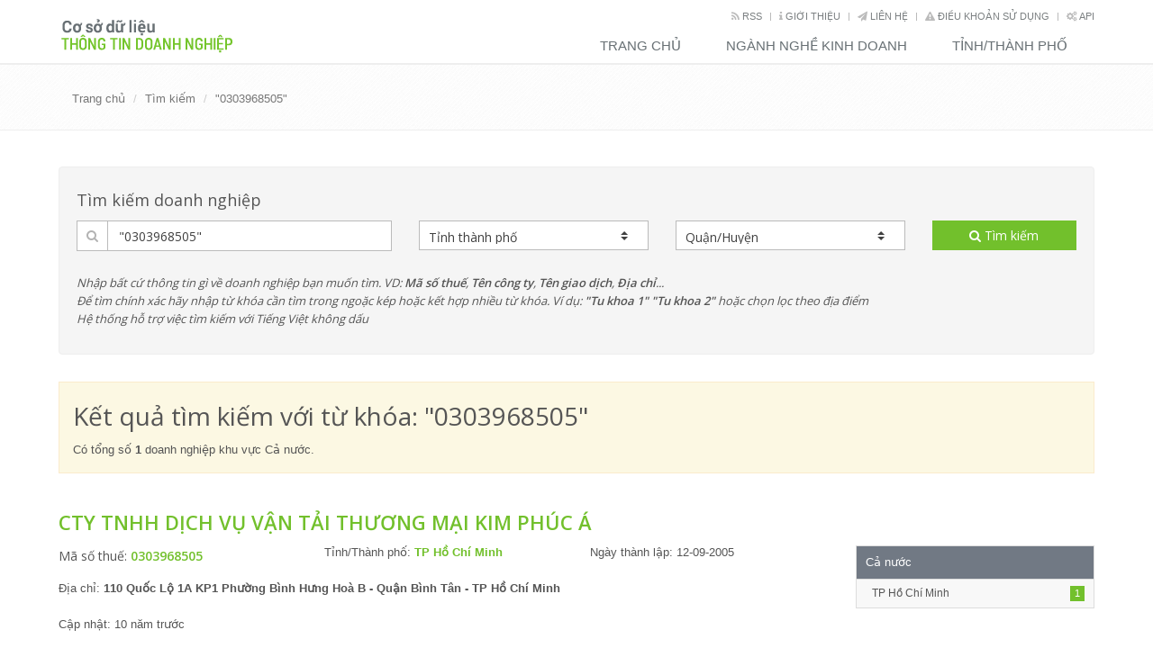

--- FILE ---
content_type: text/html; charset=utf-8
request_url: https://thongtindoanhnghiep.co/getDistrict?location=&cDistrict=/
body_size: -281
content:


<option value="">Quận/Huyện</option>


--- FILE ---
content_type: text/html; charset=utf-8
request_url: https://www.google.com/recaptcha/api2/aframe
body_size: 266
content:
<!DOCTYPE HTML><html><head><meta http-equiv="content-type" content="text/html; charset=UTF-8"></head><body><script nonce="tteMUb71GwHt9UMCzksqIQ">/** Anti-fraud and anti-abuse applications only. See google.com/recaptcha */ try{var clients={'sodar':'https://pagead2.googlesyndication.com/pagead/sodar?'};window.addEventListener("message",function(a){try{if(a.source===window.parent){var b=JSON.parse(a.data);var c=clients[b['id']];if(c){var d=document.createElement('img');d.src=c+b['params']+'&rc='+(localStorage.getItem("rc::a")?sessionStorage.getItem("rc::b"):"");window.document.body.appendChild(d);sessionStorage.setItem("rc::e",parseInt(sessionStorage.getItem("rc::e")||0)+1);localStorage.setItem("rc::h",'1763691151302');}}}catch(b){}});window.parent.postMessage("_grecaptcha_ready", "*");}catch(b){}</script></body></html>